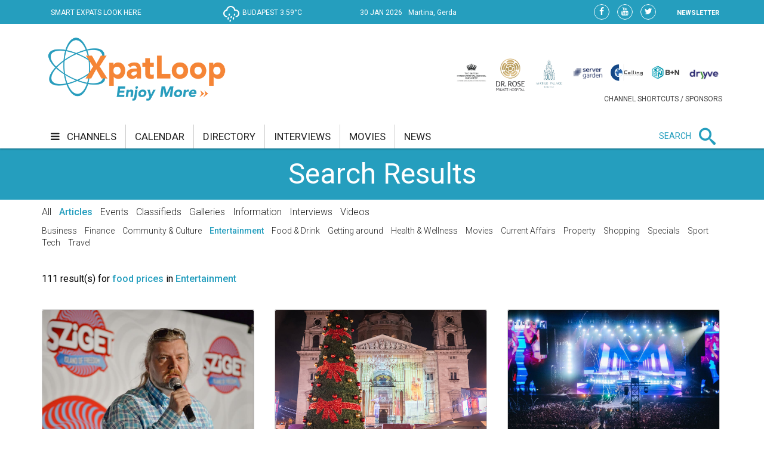

--- FILE ---
content_type: text/html;charset=UTF-8
request_url: https://xpatloop.com/search?query=food%20prices&scope=channels-ent
body_size: 12906
content:
<!-- BASE-LAYOUT -->
<!doctype html>


<html lang="en">
<head>
    <title>Search - XpatLoop.com</title>
    <meta charset="utf-8"/>
    <meta http-equiv="Content-Type" content="text/html; charset=UTF-8" />
    <meta http-equiv="X-UA-Compatible" content="IE=edge">
    <meta name="viewport" content="width=device-width, initial-scale=1">
    <meta property="og:title" content="Search - XpatLoop.com" />
    <meta property="og:description" content="Hungary’s Leading Expat Media" />
    <meta property="og:type" content="article" />
    <meta property="og:url" content="http://xpatloop.com/search" />
    <meta property="og:image" content="http://xpatloop.com/webfiles/1522360607084/images/logo.png" />
    <meta property="og:image:type" content="image/jpeg" />
    <meta property="og:locale" content="en_US" />
    <meta name="language" content="en-us" />
    <meta name="DC.language" content="en" />

    <meta name="description" content="Hungary’s Leading Expat Media" />
    <meta name="keywords" content="" />
    <meta name="publisher" content="XpatLoop.com" />
    <meta name="distribution" content="Global" />
    <meta name="robots" content="index, follow" />

    <link rel="schema.dcterms" href="http://purl.org/dc/terms/" />
    <meta name="DC.coverage" content="Hungary" />
    <meta name="DC.description" content="Hungary’s Leading Expat Media" />
    <meta name="DC.publisher" content="XpatLoop.com" />
    <meta name="DC.title" content="XpatLoop.com - Search"/>
    <meta name="DC.format" content="text/html" />
    <meta name="DC.identifier" content="http://xpatloop.com" />
    <meta name="DC.type" content="Image" />
    <meta name="DC.type" content="Text" />

    <!-- Google Analytics 4 -->
    <script async src="https://www.googletagmanager.com/gtag/js?id=G-7XHS23CBBV"></script>
    <script>
        window.dataLayer = window.dataLayer || [];
        function gtag(){dataLayer.push(arguments);}
        gtag('js', new Date());
        gtag('config', 'G-7XHS23CBBV');
    </script>
    <!-- End Google Analytics 4 -->

    <link rel="stylesheet" href="/webfiles/1522360607084/css/bootstrap.css" type="text/css"/>

    <link rel="icon" type="image/png" sizes="32x32" href="/webfiles/1522360607084/images/xpat_favicon.png"/>

    <link href="/webfiles/1522360607084/css/mega-menu.css" rel="stylesheet">
    <!-- Mega Menu -->
    <link href="/webfiles/1522360607084/css/bootstrap.css" rel="stylesheet">
    <!-- Bootstrap -->
    <link href="/webfiles/1522360607084/css/bootstrap-theme.min.css" rel="stylesheet">
    <!-- Bootstrap -->
    <link href="/webfiles/1522360607084/css/bootstrap-chosen.css" rel="stylesheet">
    <!-- Bootstrap -->
    <link href="/webfiles/1522360607084/css/materialize.css" rel="stylesheet">
    <link href="https://cdnjs.cloudflare.com/ajax/libs/bootstrap-slider/9.2.0/css/bootstrap-slider.css" rel="stylesheet">
    <!-- Materialize CSS -->
    <link href="/webfiles/1522360607084/css/font-awesome.min.css" rel="stylesheet">
    <!-- Font Awesome CSS -->
    <link href="/webfiles/1522360607084/css/owl.slider.css" rel="stylesheet">
    <!-- Owl Slider -->
    <link href="/webfiles/1522360607084/css/prettyPhoto.css" rel="stylesheet">
    <!-- Preety Photo -->
    <link href="/webfiles/1522360607084/css/dropzone.css" rel="stylesheet">
    <!-- Dropzone -->
    <!-- Nice select -->
        <link href="/webfiles/1522360607084/css/custom.css" rel="stylesheet">
    <!-- Custom CSS -->
    <link href="/webfiles/1522360607084/css/color.css" rel="stylesheet">
    <!-- color CSS -->

    <!--[if lt IE 9]>
    <script src="https://oss.maxcdn.com/html5shiv/3.7.2/html5shiv.min.js"></script>
    <script src="https://oss.maxcdn.com/respond/1.4.2/respond.min.js"></script>
    <![endif]-->

    <!-- Js Files-->
    <script type="text/javascript" src="https://maps.googleapis.com/maps/api/js?key=AIzaSyCxPj7a8TinEqW3kcCL7T7WhTrpdJuuyC0"></script>
    <script src="/webfiles/1522360607084/js/core/jquery-1.11.2.min.js"></script>
    <script src="/webfiles/1522360607084/js/core/jquery-migrate-1.2.1.min.js"></script>
    <script src="/webfiles/1522360607084/js/core/bootstrap.min.js"></script>

    <script src="/webfiles/1522360607084/js/plugins/validator/validator.min.js"></script>
    <script src="/webfiles/1522360607084/js/plugins/materialize.min.js"></script>
    <script src="/webfiles/1522360607084/js/plugins/owl.carousel.min.js"></script>
    <script src="/webfiles/1522360607084/js/plugins/bootstrap-slider.js"></script>
    <script src="/webfiles/1522360607084/js/plugins/chosen.jquery.js"></script>
    <script src="/webfiles/1522360607084/js/plugins/jquery.prettyPhoto.js"></script>
    <script src="/webfiles/1522360607084/js/plugins/handlebars-v4.0.5.js"></script>
    <script src="/webfiles/1522360607084/js/plugins/currencyConverter/currencyConverter.js"></script>
    <script src="/webfiles/1522360607084/js/plugins/progressbar/circle-progress.js"></script>
    <script src="/webfiles/1522360607084/js/plugins/isotope.pkgd.min.js"></script>
    <script src="/webfiles/1522360607084/js/plugins/dropzone.js"></script>
    <script src="/webfiles/1522360607084/js/plugins/jquery.mapit.min.js"></script>
    <script src="/webfiles/1522360607084/js/plugins/socialShare.js"></script>

    <script src="/webfiles/1522360607084/js/components/meetPeopleComponent.js"></script>
    <script src="/webfiles/1522360607084/js/components/singleProfileComponent.js"></script>
    <script src="/webfiles/1522360607084/js/components/nameDayComponent.js"></script>
    <script src="/webfiles/1522360607084/js/components/movieComponent2.js"></script>
    <script src="/webfiles/1522360607084/js/components/showMoreComponent.js"></script>
    <script src="/webfiles/1522360607084/js/plugins/clipboard.min.js"></script>

    <script src="/webfiles/1522360607084/js/site.js"></script>

    </head>
    <body>
    <div id="wrapper" class="wrapper">
        <div id="cp-header" class="cp-header">
            <!-- Header Start -->
<!-- BASE-HEADER -->




<!-- Topbar Start -->
<div class="cp-topbar">
    <div class="container">
        <div class="row">
            <div class="col-md-3 col-sm-5 col-xs-5 header-motto">
                <ul class="toplinks">
                    <li>
                        <a href="/" title="home"><img src="/webfiles/1522360607084/images/xpat_logo_white.png" />
                        <span>SMART EXPATS LOOK HERE</span>
                        </a>
                    </li>
                </ul>
            </div>
            <div id="weather" class="col-md-2 col-sm-2"></div>
            <div id="date" class="col-md-3 col-sm-4" data-toggle="tooltip" data-placement="bottom" title="Nameday reminder">
                <ul>
                    <li class="date">30 Jan 2026</li>
                    <li class="nameday"></li>
                </ul>
            </div>
            <div class="col-md-4 col-sm-3 col-xs-7 social-bar-profile-bar">
                <div class="cp-toptools pull-right">
                    <ul>
                        <li class="label"><a class="" href="/newsletters">NEWSLETTER</a></li>
                    </ul>
                </div>
                <div class="cp-topsocial pull-right">
                    <ul>
                        <li><a target="_blank" href="https://www.facebook.com/XpatLoopNews" rel="nofollow" class=""><i class="fa fa-facebook"></i></a></li>
                        <li><a target="_blank" href="https://www.youtube.com/user/XpatLoop" rel="nofollow" class=""><i class="fa fa-youtube"></i></a></li>
                        <li><a target="_blank" href="https://www.twitter.com/xpatloop" rel="nofollow" class=""><i class="fa fa-twitter"></i></a></li>
                    </ul>
                </div>
            </div>
        </div>
    </div>
</div>
<!-- Topbar End -->

<!-- Logo row Start -->
<div class="cp-logo-row">
    <div class="container">
        <div class="row">
            <div class="col-md-4">
                <div class="logo"><a href="/"><img width="85%" src="/webfiles/1522360607084/images/logo.png" alt=""></a></div>
            </div>
            <div class="col-md-8">
                <div class="cp-advertisement ">
                    <ul class="partner-logos">
                            <li><a data-toggle="tooltip" data-placement="bottom" title="Community & culture channel sponsored by The British International School Budapest"
                                   href="/channels?filter=COM" >
                                <img src="/binaries/content/gallery/xpatloop/sponsors/bisb-to-try-on-the-top-of-the-portal.jpg"></a>
                            </li>
                            <li><a data-toggle="tooltip" data-placement="bottom" title="Health & wellness channel sponsored by Dr. Rose Private Hospital"
                                   href="/channels?filter=HEA" >
                                <img src="/binaries/content/gallery/xpatloop/sponsors/partners/black-drr_logo_allo_eng-copy.png"></a>
                            </li>
                            <li><a data-toggle="tooltip" data-placement="bottom" title="Food & drink channel sponsored by Matild Palace"
                                   href="/channels?filter=FOD" >
                                <img src="/binaries/content/gallery/xpatloop/sponsors/partners/2-crop-matild-logo.jpg"></a>
                            </li>
                            <li><a data-toggle="tooltip" data-placement="bottom" title="Tech channel sponsored by Servergarden"
                                   href="/channels?filter=TEC" >
                                <img src="/binaries/content/gallery/xpatloop/sponsors/servergarden-good-logo.jpg"></a>
                            </li>
                            <li><a data-toggle="tooltip" data-placement="bottom" title="Finance channel sponsored by Finance Channel"
                                   href="/channels?filter=FIN" >
                                <img src="/binaries/content/gallery/xpatloop/sponsors/colling-big-blue-new-logo.png"></a>
                            </li>
                            <li><a data-toggle="tooltip" data-placement="bottom" title="???category.news.non??? channel sponsored by B+N Referencia"
                                   href="https://bplusn.hu/en/" target="_blank">
                                <img src="/binaries/content/gallery/xpatloop/sponsors/7-dec-b-n.jpg"></a>
                            </li>
                            <li><a data-toggle="tooltip" data-placement="bottom" title="Getting around channel sponsored by Dryyve Car Rental"
                                   href="/channels?filter=GET" >
                                <img src="/binaries/content/gallery/xpatloop/sponsors/partners/dryyve-car-rental.jpg"></a>
                            </li>
                    </ul>
                    <p>CHANNEL SHORTCUTS / SPONSORS</p>
                </div>
            </div>
        </div>
    </div>
</div>
<!-- Logo row End -->
            <!-- Header End -->

            <!-- Mega Menu Start -->

    <div>
    </div>
<!-- BASE-TOP-MENU -->




    <div class="cp-megamenu">
      <div class="container">
          <div class="row">
              <div class="col-md-12">
                  <div class="cp-mega-menu">
                      <label for="mobile-button"> <i class="fa fa-bars"></i> </label>
                      <!-- mobile click button to show menu -->
                      <input id="mobile-button" type="checkbox">
                      <ul class="collapse main-menu">
                                <li class="">
                                        <a href="/channels">
                                            <i class="fa fa-bars" aria-hidden="true"></i> channels
                                        </a>
                                    <ul class="channels-menu">
                                        <!-- full width drop down with 5 columns + images -->
                                        <li class="categories-block">
                                            <ul class="sub-menu">
                                                    <a data-content="featured-bus-content" class="category-hover-bus" href="/channels?filter=BUS" title="">business</a>
                                                    <a data-content="featured-com-content" class="category-hover-com" href="/channels?filter=COM" title="">community & culture</a>
                                                    <a data-content="featured-cur-content" class="category-hover-cur" href="/channels?filter=CUR" title="">current affairs</a>
                                                    <a data-content="featured-ent-content" class="category-hover-ent" href="/channels?filter=ENT" title="">entertainment</a>
                                                    <a data-content="featured-fin-content" class="category-hover-fin" href="/channels?filter=FIN" title="">finance</a>
                                                    <a data-content="featured-fod-content" class="category-hover-fod" href="/channels?filter=FOD" title="">food & drink</a>
                                                    <a data-content="featured-get-content" class="category-hover-get" href="/channels?filter=GET" title="">getting around</a>
                                                    <a data-content="featured-hea-content" class="category-hover-hea" href="/channels?filter=HEA" title="">health & wellness</a>
                                                    <a data-content="featured-pro-content" class="category-hover-pro" href="/channels?filter=PRO" title="">property</a>
                                                    <a data-content="featured-sho-content" class="category-hover-sho" href="/channels?filter=SHO" title="">shopping</a>
                                                    <a data-content="featured-spe-content" class="category-hover-spe" href="/channels?filter=SPE" title="">specials</a>
                                                    <a data-content="featured-spo-content" class="category-hover-spo" href="/channels?filter=SPO" title="">sport</a>
                                                    <a data-content="featured-tec-content" class="category-hover-tec" href="/channels?filter=TEC" title="">tech</a>
                                                    <a data-content="featured-tra-content" class="category-hover-tra" href="/channels?filter=TRA" title="">travel</a>
                                                    <a data-content="featured-vid-content" class="category-hover-vid" href="/videos" title="">video</a>
                                            </ul>
                                        </li>
                                        <li class="featured-posts-block">
                                                    <div data-first class="featured-posts " id="featured-bus-content">
                                                        <ul class="row">
                                                            <li class="col-md-6 col-sm-6">
                                                                <div class="cp-thumb">
                                                                    <a href="/channels/2026/01/toyota-brand-boasts-10-percent-market-share-in-hungary.html">
                                                                        <img src="/binaries/content/gallery/2020-photos/specials/04/toyota-aygo.jpg/toyota-aygo.jpg/xpatloop%3Achannelslarge" title="Toyota Brand Boasts 10.9% Market Share in Hungary" alt="Toyota Brand Boasts 10.9% Market Share in Hungary"/>
                                                                    </a>
                                                                </div>
                                                            </li>
                                                            <li class="col-md-6 col-sm-6">
                                                                <div class="cp-post-content">
                                                                    <h4>
New in business                                                                    </h4>
                                                                    <a href="/channels/2026/01/toyota-brand-boasts-10-percent-market-share-in-hungary.html">Toyota Brand Boasts 10.9% Market Share in Hungary</a>
                                                                </div>
                                                            </li>
                                                        </ul>
                                                    </div>
                                                    <div  class="featured-posts hide" id="featured-com-content">
                                                        <ul class="row">
                                                            <li class="col-md-6 col-sm-6">
                                                                <div class="cp-thumb">
                                                                    <a href="/channels/2026/01/central-european-creative-awards-launched-in-hungary-to-showcase-regional-design-excellence.html">
                                                                        <img src="/binaries/content/gallery/2026-photos/c--c/01/zsofia-jakab.jpg/zsofia-jakab.jpg/xpatloop%3Achannelslarge" title="Central European Creative Awards Launched in Hungary to Showcase Regional Design Excellence" alt="Central European Creative Awards Launched in Hungary to Showcase Regional Design Excellence"/>
                                                                    </a>
                                                                </div>
                                                            </li>
                                                            <li class="col-md-6 col-sm-6">
                                                                <div class="cp-post-content">
                                                                    <h4>
New in community & culture                                                                    </h4>
                                                                    <a href="/channels/2026/01/central-european-creative-awards-launched-in-hungary-to-showcase-regional-design-excellence.html">Central European Creative Awards Launched in Hungary to Showcase Regional Design Excellence</a>
                                                                </div>
                                                            </li>
                                                        </ul>
                                                    </div>
                                                    <div  class="featured-posts hide" id="featured-cur-content">
                                                        <ul class="row">
                                                            <li class="col-md-6 col-sm-6">
                                                                <div class="cp-thumb">
                                                                    <a href="/channels/2026/01/budapest-mayor-charged-with-organising-illegal-assembly-largest-freedom-march-in-decades-here.html">
                                                                        <img src="/binaries/content/gallery/2025-photos/current-affairs/06/karacsony-pride.jpg/karacsony-pride.jpg/xpatloop%3Achannelslarge" title="Update: Budapest Mayor Charged with Organising Illegal Assembly - "Largest Freedom March in Decades Here"" alt="Update: Budapest Mayor Charged with Organising Illegal Assembly - "Largest Freedom March in Decades Here""/>
                                                                    </a>
                                                                </div>
                                                            </li>
                                                            <li class="col-md-6 col-sm-6">
                                                                <div class="cp-post-content">
                                                                    <h4>
New in current affairs                                                                    </h4>
                                                                    <a href="/channels/2026/01/budapest-mayor-charged-with-organising-illegal-assembly-largest-freedom-march-in-decades-here.html">Update: Budapest Mayor Charged with Organising Illegal Assembly - "Largest Freedom March in Decades Here"</a>
                                                                </div>
                                                            </li>
                                                        </ul>
                                                    </div>
                                                    <div  class="featured-posts hide" id="featured-ent-content">
                                                        <ul class="row">
                                                            <li class="col-md-6 col-sm-6">
                                                                <div class="cp-thumb">
                                                                    <a href="/channels/2026/01/international-arts-festival-in-budapest-to-feature-a-wealth-of-performances-from-1st-to-12th-april.html">
                                                                        <img src="/binaries/content/gallery/2026-photos/c--c/01/bartok_tavasz_hisham_babr_szindbad.jpg/bartok_tavasz_hisham_babr_szindbad.jpg/xpatloop%3Achannelslarge" title="International Arts Festival in Budapest: Cavalcade of Culture from 1 - 12 April" alt="International Arts Festival in Budapest: Cavalcade of Culture from 1 - 12 April"/>
                                                                    </a>
                                                                </div>
                                                            </li>
                                                            <li class="col-md-6 col-sm-6">
                                                                <div class="cp-post-content">
                                                                    <h4>
New in entertainment                                                                    </h4>
                                                                    <a href="/channels/2026/01/international-arts-festival-in-budapest-to-feature-a-wealth-of-performances-from-1st-to-12th-april.html">International Arts Festival in Budapest: Cavalcade of Culture from 1 - 12 April</a>
                                                                </div>
                                                            </li>
                                                        </ul>
                                                    </div>
                                                    <div  class="featured-posts hide" id="featured-fin-content">
                                                        <ul class="row">
                                                            <li class="col-md-6 col-sm-6">
                                                                <div class="cp-thumb">
                                                                    <a href="/channels/2026/01/financial-fraud-damages-in-hungary-on-decline-but-still-high.html">
                                                                        <img src="/binaries/content/gallery/2026-photos/current-affairs/01/bartha-lajos-mnb.jpeg/bartha-lajos-mnb.jpeg/xpatloop%3Achannelslarge" title="Financial Fraud Damages in Hungary on Decline but Still High - How Much?" alt="Financial Fraud Damages in Hungary on Decline but Still High - How Much?"/>
                                                                    </a>
                                                                </div>
                                                            </li>
                                                            <li class="col-md-6 col-sm-6">
                                                                <div class="cp-post-content">
                                                                    <h4>
New in finance                                                                    </h4>
                                                                    <a href="/channels/2026/01/financial-fraud-damages-in-hungary-on-decline-but-still-high.html">Financial Fraud Damages in Hungary on Decline but Still High - How Much?</a>
                                                                </div>
                                                            </li>
                                                        </ul>
                                                    </div>
                                                    <div  class="featured-posts hide" id="featured-fod-content">
                                                        <ul class="row">
                                                            <li class="col-md-6 col-sm-6">
                                                                <div class="cp-thumb">
                                                                    <a href="/channels/2026/01/fresh-pizza-new-chain-coming-to-hungary-as-russian-dodo-grows.html">
                                                                        <img src="/binaries/content/gallery/2026-photos/food--drink/01/dodo-pizza.jpg/dodo-pizza.jpg/xpatloop%3Achannelslarge" title="Fresh Pizza Chain Coming to Hungary as Russian Dodo Grows" alt="Fresh Pizza Chain Coming to Hungary as Russian Dodo Grows"/>
                                                                    </a>
                                                                </div>
                                                            </li>
                                                            <li class="col-md-6 col-sm-6">
                                                                <div class="cp-post-content">
                                                                    <h4>
New in food & drink                                                                    </h4>
                                                                    <a href="/channels/2026/01/fresh-pizza-new-chain-coming-to-hungary-as-russian-dodo-grows.html">Fresh Pizza Chain Coming to Hungary as Russian Dodo Grows</a>
                                                                </div>
                                                            </li>
                                                        </ul>
                                                    </div>
                                                    <div  class="featured-posts hide" id="featured-get-content">
                                                        <ul class="row">
                                                            <li class="col-md-6 col-sm-6">
                                                                <div class="cp-thumb">
                                                                    <a href="/channels/2026/01/self-driving-taxis-may-soon-be-on-budapest-streets.html">
                                                                        <img src="/binaries/content/gallery/2026-photos/getting-around/01/self-driving-taxi.jpg/self-driving-taxi.jpg/xpatloop%3Achannelslarge" title="Self-Driving Taxis May Soon be on Budapest Streets" alt="Self-Driving Taxis May Soon be on Budapest Streets"/>
                                                                    </a>
                                                                </div>
                                                            </li>
                                                            <li class="col-md-6 col-sm-6">
                                                                <div class="cp-post-content">
                                                                    <h4>
New in getting around                                                                    </h4>
                                                                    <a href="/channels/2026/01/self-driving-taxis-may-soon-be-on-budapest-streets.html">Self-Driving Taxis May Soon be on Budapest Streets</a>
                                                                </div>
                                                            </li>
                                                        </ul>
                                                    </div>
                                                    <div  class="featured-posts hide" id="featured-hea-content">
                                                        <ul class="row">
                                                            <li class="col-md-6 col-sm-6">
                                                                <div class="cp-thumb">
                                                                    <a href="/channels/2025/11/bird-flu-detected-at-another-farm-in-hungary.html">
                                                                        <img src="/binaries/content/gallery/2025-photos/health--wellness/11/turkey-1.jpg/turkey-1.jpg/xpatloop%3Achannelslarge" title="Updated: Bird Flu Detected at Another Farm in Hungary" alt="Updated: Bird Flu Detected at Another Farm in Hungary"/>
                                                                    </a>
                                                                </div>
                                                            </li>
                                                            <li class="col-md-6 col-sm-6">
                                                                <div class="cp-post-content">
                                                                    <h4>
New in health & wellness                                                                    </h4>
                                                                    <a href="/channels/2025/11/bird-flu-detected-at-another-farm-in-hungary.html">Updated: Bird Flu Detected at Another Farm in Hungary</a>
                                                                </div>
                                                            </li>
                                                        </ul>
                                                    </div>
                                                    <div  class="featured-posts hide" id="featured-pro-content">
                                                        <ul class="row">
                                                            <li class="col-md-6 col-sm-6">
                                                                <div class="cp-thumb">
                                                                    <a href="/channels/2026/01/households-can-get-30-percent-discount-on-january-heating-bills-in-hungary.html">
                                                                        <img src="/binaries/content/gallery/2026-photos/property/01/heating.jpg/heating.jpg/xpatloop%3Achannelslarge" title="Households Can Get 30% Discount on January Heating Bills in Hungary" alt="Households Can Get 30% Discount on January Heating Bills in Hungary"/>
                                                                    </a>
                                                                </div>
                                                            </li>
                                                            <li class="col-md-6 col-sm-6">
                                                                <div class="cp-post-content">
                                                                    <h4>
New in property                                                                    </h4>
                                                                    <a href="/channels/2026/01/households-can-get-30-percent-discount-on-january-heating-bills-in-hungary.html">Households Can Get 30% Discount on January Heating Bills in Hungary</a>
                                                                </div>
                                                            </li>
                                                        </ul>
                                                    </div>
                                                    <div  class="featured-posts hide" id="featured-sho-content">
                                                        <ul class="row">
                                                            <li class="col-md-6 col-sm-6">
                                                                <div class="cp-thumb">
                                                                    <a href="/channels/2026/01/insiders-guide-budai-zsibvasar-in-budaors-hungary.html">
                                                                        <img src="/binaries/content/gallery/2026-photos/shopping/01/budai-zsibvasar.jpg/budai-zsibvasar.jpg/xpatloop%3Achannelslarge" title="Insider's Guide: Budai Zsibvásár Weekend Flea Market" alt="Insider's Guide: Budai Zsibvásár Weekend Flea Market"/>
                                                                    </a>
                                                                </div>
                                                            </li>
                                                            <li class="col-md-6 col-sm-6">
                                                                <div class="cp-post-content">
                                                                    <h4>
New in shopping                                                                    </h4>
                                                                    <a href="/channels/2026/01/insiders-guide-budai-zsibvasar-in-budaors-hungary.html">Insider's Guide: Budai Zsibvásár Weekend Flea Market</a>
                                                                </div>
                                                            </li>
                                                        </ul>
                                                    </div>
                                                    <div  class="featured-posts hide" id="featured-spe-content">
                                                        <ul class="row">
                                                            <li class="col-md-6 col-sm-6">
                                                                <div class="cp-thumb">
                                                                    <a href="/channels/2026/01/great-read-xpat-community-e-magazine-29-january.html">
                                                                        <img src="/binaries/content/gallery/2026-photos/food--drink/01/tokaji-aszu-1.jpg/tokaji-aszu-1.jpg/xpatloop%3Achannelslarge" title="Great Read: Xpat Community E-Magazine, 29 January" alt="Great Read: Xpat Community E-Magazine, 29 January"/>
                                                                    </a>
                                                                </div>
                                                            </li>
                                                            <li class="col-md-6 col-sm-6">
                                                                <div class="cp-post-content">
                                                                    <h4>
New in specials                                                                    </h4>
                                                                    <a href="/channels/2026/01/great-read-xpat-community-e-magazine-29-january.html">Great Read: Xpat Community E-Magazine, 29 January</a>
                                                                </div>
                                                            </li>
                                                        </ul>
                                                    </div>
                                                    <div  class="featured-posts hide" id="featured-spo-content">
                                                        <ul class="row">
                                                            <li class="col-md-6 col-sm-6">
                                                                <div class="cp-thumb">
                                                                    <a href="/channels/2026/01/top-13-hungarian-footballers-in-the-premier-league---from-szoboszlai-to-toth.html">
                                                                        <img src="/binaries/content/gallery/2026-photos/sport/01/szoboszlai-toth-gera-hun-premier-league.png/szoboszlai-toth-gera-hun-premier-league.png/xpatloop%3Achannelslarge" title="Top 13 Hungarian Footballers In The Premier League - From Szoboszlai To Tóth" alt="Top 13 Hungarian Footballers In The Premier League - From Szoboszlai To Tóth"/>
                                                                    </a>
                                                                </div>
                                                            </li>
                                                            <li class="col-md-6 col-sm-6">
                                                                <div class="cp-post-content">
                                                                    <h4>
New in sport                                                                    </h4>
                                                                    <a href="/channels/2026/01/top-13-hungarian-footballers-in-the-premier-league---from-szoboszlai-to-toth.html">Top 13 Hungarian Footballers In The Premier League - From Szoboszlai To Tóth</a>
                                                                </div>
                                                            </li>
                                                        </ul>
                                                    </div>
                                                    <div  class="featured-posts hide" id="featured-tec-content">
                                                        <ul class="row">
                                                            <li class="col-md-6 col-sm-6">
                                                                <div class="cp-thumb">
                                                                    <a href="/channels/2026/01/cyber-risks-remain-key-global-threat-for-firms-ai-is-top-concern-in-hungary.html">
                                                                        <img src="/binaries/content/gallery/2026-photos/tech/01/cyber-security.jpg/cyber-security.jpg/xpatloop%3Achannelslarge" title="Cyber Risks Remain Key Global Threat for Firms, AI is Top Concern in Hungary" alt="Cyber Risks Remain Key Global Threat for Firms, AI is Top Concern in Hungary"/>
                                                                    </a>
                                                                </div>
                                                            </li>
                                                            <li class="col-md-6 col-sm-6">
                                                                <div class="cp-post-content">
                                                                    <h4>
New in tech                                                                    </h4>
                                                                    <a href="/channels/2026/01/cyber-risks-remain-key-global-threat-for-firms-ai-is-top-concern-in-hungary.html">Cyber Risks Remain Key Global Threat for Firms, AI is Top Concern in Hungary</a>
                                                                </div>
                                                            </li>
                                                        </ul>
                                                    </div>
                                                    <div  class="featured-posts hide" id="featured-tra-content">
                                                        <ul class="row">
                                                            <li class="col-md-6 col-sm-6">
                                                                <div class="cp-thumb">
                                                                    <a href="/channels/2026/01/tourism-sector-smashes-records-in-hungary.html">
                                                                        <img src="/binaries/content/gallery/2025-photos/travel/02/tourists-parliament.jpg/tourists-parliament.jpg/xpatloop%3Achannelslarge" title="Tourism Sector Smashes Records in Hungary" alt="Tourism Sector Smashes Records in Hungary"/>
                                                                    </a>
                                                                </div>
                                                            </li>
                                                            <li class="col-md-6 col-sm-6">
                                                                <div class="cp-post-content">
                                                                    <h4>
New in travel                                                                    </h4>
                                                                    <a href="/channels/2026/01/tourism-sector-smashes-records-in-hungary.html">Tourism Sector Smashes Records in Hungary</a>
                                                                </div>
                                                            </li>
                                                        </ul>
                                                    </div>
                                                    <div  class="featured-posts hide" id="featured-vid-content">
                                                        <ul class="row">
                                                            <li class="col-md-6 col-sm-6">
                                                                <div class="cp-thumb">
                                                                    <a href="/channels/2026/01/top-13-hungarian-footballers-in-the-premier-league---from-szoboszlai-to-toth.html">
                                                                        <img src="/binaries/content/gallery/2026-photos/sport/01/szoboszlai-toth-gera-hun-premier-league.png/szoboszlai-toth-gera-hun-premier-league.png/xpatloop%3Achannelslarge" title="Top 13 Hungarian Footballers In The Premier League - From Szoboszlai To Tóth" alt="Top 13 Hungarian Footballers In The Premier League - From Szoboszlai To Tóth"/>
                                                                    </a>
                                                                </div>
                                                            </li>
                                                            <li class="col-md-6 col-sm-6">
                                                                <div class="cp-post-content">
                                                                    <h4>
New in video                                                                    </h4>
                                                                    <a href="/channels/2026/01/top-13-hungarian-footballers-in-the-premier-league---from-szoboszlai-to-toth.html">Top 13 Hungarian Footballers In The Premier League - From Szoboszlai To Tóth</a>
                                                                </div>
                                                            </li>
                                                        </ul>
                                                    </div>
                                        </li>
                                    </ul>
                                </li>
                                <li class=""><a href="/calendar">calendar</a></li>
                                <li class=""><a href="/info-directory">directory</a></li>
                                <li class=""><a href="/interviews">interviews</a></li>
                                <li class=""><a href="/movies">movies</a></li>
                                <li class=""><a href="/news">news</a></li>
                          <li class="search-bar">
                              <span>SEARCH</span>
                              <i class="icon-search mglass"></i> <!-- search bar -->
                              <ul class="search-bar-dropdown">
                                  <li>
                                      <form role="search" action="/search" method="get">
                                          <table>
                                              <tr>
                                                  <td><input type="text" name="query" class="search-input" placeholder="Type any text and press enter to search" required></td>
                                                  <td class="td-submit"><input type="submit" value=""><i class="icon-search submit"></i></td>
                                              </tr>
                                          </table>
                                          <input id="globalSearchScope" name="scope" hidden>
                                      </form>
                                  </li>
                              </ul>
                          </li>
                      </ul>
                  </div>
              </div>
          </div>
      </div>
  </div>
    <div class="mobile-menu">
        <div class="mobile-menu-header">
            <span id="mobile-menu-block-open-button"><i class="fa fa-bars" aria-hidden="true"></i></span>
            <span id="mobile-menu-search-open-close-button" class="glyphicon glyphicon-search" aria-hidden="true"></span>
            <span id="mobile-menu-fresh-articles-open-button" class="glyphicon glyphicon-align-right" aria-hidden="true"></span>
        </div>
        <div class="mobile-menu-fresh-articles">
            <div class="mobile-menu-fresh-articles-header">
                <span>BREAKING</span>
                <span id="mobile-menu-fresh-articles-close-button"><i class="fa fa-close" aria-hidden="true"></i></span>
                <div class="clear-both"></div>
            </div>
            <div class="mobile-menu-fresh-articles-body">

    <div>
                <span>
                <!-- HEADLINESLIST-MENU-MAIN -->



    <ul>
            <li>
                <a class="category-sho-border" href="/channels/2026/01/watchdog-launches-accelerated-probe-of-cooking-oil-market-in-hungary.html">Cooking Oil Price Hike in Hungary Triggers Official Investigation</a>
            </li>
            <li>
                <a class="category-fin-border" href="/channels/2025/12/national-bank-of-hungary-lowers-inflation-forecast-for-2026.html">National Bank Lowers Inflation Forecast for 2026</a>
            </li>
            <li>
                <a class="category-sho-border" href="/channels/2025/12/low-cost-retailer-to-open-its-own-christmas-market-in-downtown-budapest.html">Low-Cost Retailer Opened Its Own Christmas Market in Downtown Budapest</a>
            </li>
            <li>
                <a class="category-sho-border" href="/channels/2025/12/quick-guide-to-top-10-plus-1-christmas-fairs-in-budapest-this-year.html">Quick Guide to Top 10 Christmas Fairs in Budapest</a>
            </li>
            <li>
                <a class="category-cur-border" href="/channels/2025/12/infringement-procedure-over-media-freedom-in-hungary-launched-by-brussels.html">Infringement Procedure Over Media Freedom in Hungary Launched by Brussels</a>
            </li>
            <li>
                <a class="category-sho-border" href="/channels/2024/09/insiders-guide-best-places-for-shopping-in-budapest.html">Insider's Guide: Best 7 +1 Places for Top Shopping in Budapest</a>
            </li>
            <li>
                <a class="category-sho-border" href="/channels/2025/12/consumer-price-index-falls-below-4-percent-in-hungary.html">Consumer Price Index Falls Below 4% in Hungary, But Eggs &amp; Cooking Oil Up Over 10%</a>
            </li>
            <li>
                <a class="category-get-border" href="/channels/2025/12/experience-europes-top-rated-christmas-ice-rink-in-debrecen.html">Experience Europe’s Top-Rated Christmas Ice Rink in Debrecen</a>
            </li>
            <li>
                <a class="category-ent-border" href="/channels/2025/11/sziget-festival-secured-whats-ahead-as-the-event-enters-a-new-phase.html">Sziget Festival Secured: What’s Ahead as the Event Enters a New Phase?</a>
            </li>
            <li>
                <a class="category-spe-border" href="/channels/2025/specials/taste-contemporary-art-at-costes-downtowns-10th-anniversary-celebration.html">Taste Contemporary Art at Costes Downtown’s 10th Anniversary Celebration</a>
            </li>
            <li>
                <a class="category-sho-border" href="/channels/2025/10/mandatory-markup-caps-extended-in-hungary-until-end-february.html">Shop Markup Caps Extended in Hungary Until End-February - New Products to be Added</a>
            </li>
            <li>
                <a class="category-ent-border" href="/channels/2025/11/new-light-shows-and-fixed-price-menus-at-budapest-most-popular-xmas-markets.html">New Light Shows &amp; Fixed-Price Menus at Budapest’s Key Xmas Markets</a>
            </li>
            <li>
                <a class="category-cur-border" href="/channels/2025/11/hungary-exempted-from-us-sanctions-but-brussels-still-banning-russian-energy-imports.html">Watch: Hungary Exempted from US Sanctions, but Brussels Still Banning Russian Energy Imports</a>
            </li>
            <li>
                <a class="category-sho-border" href="/channels/2025/10/mobile-grocery-store-launched-by-lidl-hungary.html">Mobile Grocery Store Launched by Lidl Hungary</a>
            </li>
            <li>
                <a class="category-cur-border" href="/channels/2025/10/hungary-to-adopt-euro-if-tisza-party-wins-elections-in-hungary.html">Hungary to Adopt Euro if Tisza Party Wins 2026 Elections?</a>
            </li>
            <li>
                <a class="category-sho-border" href="/channels/2025/10/food-prices-up-energy-hits-10-point-6-percent-in-hungary.html">Latest Price Trends in Hungary Revealed - Dairy Products Down 8%, Eggs Up 18%</a>
            </li>
            <li>
                <a class="category-bus-border" href="/channels/2025/09/wolt-hungary-under-fire-fined-for-misleading-pricing-and-alcohol-sales-to-minors.html">Wolt Hungary Under Fire: Fined for Misleading Pricing &amp; Alcohol Sales to Minors</a>
            </li>
            <li>
                <a class="category-fod-border" href="/channels/2025/09/prices-unveiled-at-time-out-market-budapest-ahead-of-opening.html">Prices Unveiled at Time Out Market Budapest Ahead of Opening this Saturday</a>
            </li>
            <li>
                <a class="category-fin-border" href="/channels/2025/09/analysis-inflation-rate-steady-at-4-point-3-percent-in-hungary.html">Analysis: Inflation Rate Steady at 4.3% in Hungary</a>
            </li>
            <li>
                <a class="category-cur-border" href="/channels/2025/09/hungary-to-hold-national-consultation-on-tisza-party-tax-plans.html">Hungary to Hold National Consultation on Tisza Party Tax Plans</a>
            </li>
        <div class="loadmore-holder">
            <a class="jump home waves-button" href="/news">Enjoy More</a>
        </div>
    </ul>

                </span>
    </div>
            </div>
        </div>
        <div class="mobile-menu-block">
            <div class="mobile-menu-block-header">
                <span>MENU</span>
                <span id="mobile-menu-block-close-button"><i class="fa fa-close" aria-hidden="true"></i></span>
            </div>
            <div class="mobile-menu-block-body">
                <p>FEATURES</p>
                <ul class="features-menu">
                        <li><a href="/calendar">calendar</a></li>
                        <li><a href="/info-directory">directory</a></li>
                        <li><a href="/interviews">interviews</a></li>
                        <li><a href="/movies">movies</a></li>
                        <li><a href="/news">news</a></li>
                </ul>

                <p>CHANNELS</p>
                <ul class="channels-menu">
                        <li>
                            <a data-content="featured-bus-content" class="category-bus"
                               href="/channels?filter=BUS">business</a>
                        </li>
                        <li>
                            <a data-content="featured-com-content" class="category-com"
                               href="/channels?filter=COM">community & culture</a>
                        </li>
                        <li>
                            <a data-content="featured-cur-content" class="category-cur"
                               href="/channels?filter=CUR">current affairs</a>
                        </li>
                        <li>
                            <a data-content="featured-ent-content" class="category-ent"
                               href="/channels?filter=ENT">entertainment</a>
                        </li>
                        <li>
                            <a data-content="featured-fin-content" class="category-fin"
                               href="/channels?filter=FIN">finance</a>
                        </li>
                        <li>
                            <a data-content="featured-fod-content" class="category-fod"
                               href="/channels?filter=FOD">food & drink</a>
                        </li>
                        <li>
                            <a data-content="featured-get-content" class="category-get"
                               href="/channels?filter=GET">getting around</a>
                        </li>
                        <li>
                            <a data-content="featured-hea-content" class="category-hea"
                               href="/channels?filter=HEA">health & wellness</a>
                        </li>
                        <li>
                            <a data-content="featured-pro-content" class="category-pro"
                               href="/channels?filter=PRO">property</a>
                        </li>
                        <li>
                            <a data-content="featured-sho-content" class="category-sho"
                               href="/channels?filter=SHO">shopping</a>
                        </li>
                        <li>
                            <a data-content="featured-spe-content" class="category-spe"
                               href="/channels?filter=SPE">specials</a>
                        </li>
                        <li>
                            <a data-content="featured-spo-content" class="category-spo"
                               href="/channels?filter=SPO">sport</a>
                        </li>
                        <li>
                            <a data-content="featured-tec-content" class="category-tec"
                               href="/channels?filter=TEC">tech</a>
                        </li>
                        <li>
                            <a data-content="featured-tra-content" class="category-tra"
                               href="/channels?filter=TRA">travel</a>
                        </li>
                        <li>
                            <a data-content="featured-vid-content" class="category-vid"
                               href="/videos">video</a>
                        </li>
                </ul>

                <p class="newsletter"><a href="/newsletters">Newsletter</a></p>
                <div class="cp-topsocial">
                    <ul>
                        <li><a target="_blank" href="https://www.facebook.com/XpatLoopNews"><i class="fa fa-facebook"></i></a></li>
                        <li><a target="_blank" href="https://www.youtube.com/user/XpatLoop"><i class="fa fa-youtube"></i></a></li>
                        <li><a target="_blank" href="https://www.twitter.com/xpatloop"><i class="fa fa-twitter"></i></a></li>
                    </ul>
                </div>
                <div class="sponsors-container">
                    <p>CHANNEL SPONSORS</p>
                    <ul class="sponsors">
                            <li class="col-xs-4 col-sm-3 col-md-2 item">
                                <a href="/sponsors/the-british-international-school.html">
                                    <img src="/binaries/content/gallery/xpatloop/sponsors/bisb-to-try-on-the-top-of-the-portal.jpg">
                                </a>
                            </li>
                            <li class="col-xs-4 col-sm-3 col-md-2 item">
                                <a href="/sponsors/health-channel.html">
                                    <img src="/binaries/content/gallery/xpatloop/sponsors/partners/black-drr_logo_allo_eng-copy.png">
                                </a>
                            </li>
                            <li class="col-xs-4 col-sm-3 col-md-2 item">
                                <a href="/sponsors/food-and-drink-channel.html">
                                    <img src="/binaries/content/gallery/xpatloop/sponsors/partners/2-crop-matild-logo.jpg">
                                </a>
                            </li>
                            <li class="col-xs-4 col-sm-3 col-md-2 item">
                                <a href="/sponsors/servergarden.html">
                                    <img src="/binaries/content/gallery/xpatloop/sponsors/servergarden-good-logo.jpg">
                                </a>
                            </li>
                            <li class="col-xs-4 col-sm-3 col-md-2 item">
                                <a href="/sponsors/finance-channel.html">
                                    <img src="/binaries/content/gallery/xpatloop/sponsors/colling-big-blue-new-logo.png">
                                </a>
                            </li>
                            <li class="col-xs-4 col-sm-3 col-md-2 item">
                                <a href="/sponsors/b-n-for-xs.html">
                                    <img src="/binaries/content/gallery/xpatloop/sponsors/7-dec-b-n.jpg">
                                </a>
                            </li>
                            <li class="col-xs-4 col-sm-3 col-md-2 item">
                                <a href="/sponsors/getting-around-channel.html">
                                    <img src="/binaries/content/gallery/xpatloop/sponsors/partners/dryyve-car-rental.jpg">
                                </a>
                            </li>
                    </ul>
                </div>
            </div>
        </div>
        <div class="mobile-menu-search">
            <form role="search" action="/search" method="get">
                <input type="text" name="query" class="search-input" placeholder="Type and press 'enter'" required>
                <input type="submit" value=""><span class="glyphicon glyphicon-search" aria-hidden="true"></span>
                <input id="globalSearchScope" name="scope" hidden>
            </form>
        </div>
    </div>
            <!-- Mega Menu End -->
        </div>


        <!-- Content Header Start -->
        <!-- Content Header End -->

        <div class="main-content">
            <!-- Main Content Start -->
<!-- Search-main -->




<!--  Innner header bg  -->
<div class="cp-inner-main-banner search-results">
    <div class="container">
        <div class="inner-title">
            <h1>Search Results</h1>
        </div>
    </div>
</div>
<div class="container">
    <ul class="list-inline search-results-filter">
                <li ><a
                        href="/search?query=food prices&scope=">All</a></li>
                <li class="active"><a
                        href="/search?query=food prices&scope=channels">Articles</a></li>
                <li ><a
                        href="/search?query=food prices&scope=events">Events</a></li>
                <li ><a
                        href="/search?query=food prices&scope=classifieds">Classifieds</a></li>
                <li ><a
                        href="/search?query=food prices&scope=galleries">Galleries</a></li>
                <li ><a
                        href="/search?query=food prices&scope=information">Information</a></li>
                <li ><a
                        href="/search?query=food prices&scope=interviews">Interviews</a></li>
                <li ><a
                        href="/search?query=food prices&scope=videos">Videos</a></li>
    </ul>

    <ul class="list-inline search-results-filter subfilter">
                <li ><a
                        href="/search?query=food prices&scope=channels-bus">Business</a></li>
                <li ><a
                        href="/search?query=food prices&scope=channels-fin">Finance</a></li>
                <li ><a
                        href="/search?query=food prices&scope=channels-com">Community & Culture</a></li>
                <li class="active"><a
                        href="/search?query=food prices&scope=channels-ent">Entertainment</a></li>
                <li ><a
                        href="/search?query=food prices&scope=channels-fod">Food & Drink</a></li>
                <li ><a
                        href="/search?query=food prices&scope=channels-get">Getting around</a></li>
                <li ><a
                        href="/search?query=food prices&scope=channels-hea">Health & Wellness</a></li>
                <li ><a
                        href="/search?query=food prices&scope=channels-mov">Movies</a></li>
                <li ><a
                        href="/search?query=food prices&scope=channels-cur">Current Affairs</a></li>
                <li ><a
                        href="/search?query=food prices&scope=channels-pro">Property</a></li>
                <li ><a
                        href="/search?query=food prices&scope=channels-sho">Shopping</a></li>
                <li ><a
                        href="/search?query=food prices&scope=channels-spe">Specials</a></li>
                <li ><a
                        href="/search?query=food prices&scope=channels-spo">Sport</a></li>
                <li ><a
                        href="/search?query=food prices&scope=channels-tec">Tech</a></li>
                <li ><a
                        href="/search?query=food prices&scope=channels-tra">Travel</a></li>
    </ul>
</div>
<!--  Innner header bg End  -->
    <div class="container">
        <div class="row">
            <p class="num-of-results">111 result(s) for
                <span>food prices</span> in <span>Entertainment</span></p>
        </div>
    </div>

    <div class="cp-category-list search-list visible-on-desktop">
        <div class="main-content">
            <!-- Post Details -->
            <div class="cp-gallery">
                <div class="container">
                    <div class="row">
                        <div class="cp-masonry-posts">
                            <div class="isotope items">
                                    <!--CP Post Search Result-->


                                    <div class="item">
                                        <div class="cp-post">
                                                <div class="cp-thumb search-results">
                                                                <a href="/channels/2025/11/sziget-festival-secured-whats-ahead-as-the-event-enters-a-new-phase.html"><img onload="initIsotopeForSearchPage($('.cp-gallery .isotope'))" src="/binaries/content/gallery/2025-photos/entertainment/10/gerendai-sziget-1.jpg"
                                                                                       alt="Sziget Festival Secured: What’s Ahead as the Event Enters a New Phase?"/></a>
                                                </div>

                                            <div class="cp-post-content">
                                                    <h3><a href="/channels/2025/11/sziget-festival-secured-whats-ahead-as-the-event-enters-a-new-phase.html">Sziget Festival Secured: What’s Ahead as the Event Enters a New Phase?</a></h3>
                                                    <ul class="cp-post-tools">
                                                            <li>
                                                                <i class="icon-clock"></i>21 Nov 2025 6:42 AM
                                                            </li>
                                                            <li><i class="icon-folder-open"></i>
entertainment                                                            </li>
                                                    </ul>

                                                <div class="content">
                                                        Sziget Festival’s future is back on stable ground. Founder Károly Gerendai has regained control of the event after the previous owners withdrew from the Hungarian market, a move that had placed the festival’s continuity in doubt.
                                                </div>
                                            </div>
                                        </div>
                                    </div>
                                    <!--CP Post Search Result End-->
                                    <!--CP Post Search Result-->


                                    <div class="item">
                                        <div class="cp-post">
                                                <div class="cp-thumb search-results">
                                                                <a href="/channels/2025/11/new-light-shows-and-fixed-price-menus-at-budapest-most-popular-xmas-markets.html"><img onload="initIsotopeForSearchPage($('.cp-gallery .isotope'))" src="/binaries/content/gallery/2025-photos/shopping/10/advent-at-basilica-xmas-market.jpg"
                                                                                       alt="New Light Shows & Fixed-Price Menus at Budapest’s Key Xmas Markets"/></a>
                                                </div>

                                            <div class="cp-post-content">
                                                    <h3><a href="/channels/2025/11/new-light-shows-and-fixed-price-menus-at-budapest-most-popular-xmas-markets.html">New Light Shows & Fixed-Price Menus at Budapest’s Key Xmas Markets</a></h3>
                                                    <ul class="cp-post-tools">
                                                            <li>
                                                                <i class="icon-clock"></i>12 Nov 2025 5:41 PM
                                                            </li>
                                                            <li><i class="icon-folder-open"></i>
entertainment                                                            </li>
                                                    </ul>

                                                <div class="content">
                                                        Budapest’s two most popular Christmas fairs — Advent at the Basilica and the Vörösmarty Classic Xmas — will open this Friday, welcoming visitors with dazzling new light installations, festive programmes, artisanal and culinary exhibitors, and capped food prices including a 1,600 forint menu option.
                                                </div>
                                            </div>
                                        </div>
                                    </div>
                                    <!--CP Post Search Result End-->
                                    <!--CP Post Search Result-->


                                    <div class="item">
                                        <div class="cp-post">
                                                <div class="cp-thumb search-results">
                                                                <a href="/channels/2025/07/late-discount-new-night-ticket-offered-by-budapests-sziget-festival.html"><img onload="initIsotopeForSearchPage($('.cp-gallery .isotope'))" src="/binaries/content/gallery/2025-photos/entertainment/07/sziget-night-ticket.jpeg"
                                                                                       alt="Late Discount: New Night Ticket Offered by Budapest's Sziget Festival"/></a>
                                                </div>

                                            <div class="cp-post-content">
                                                    <h3><a href="/channels/2025/07/late-discount-new-night-ticket-offered-by-budapests-sziget-festival.html">Late Discount: New Night Ticket Offered by Budapest's Sziget Festival</a></h3>
                                                    <ul class="cp-post-tools">
                                                            <li>
                                                                <i class="icon-clock"></i>14 Jul 2025 12:34 PM
                                                            </li>
                                                            <li><i class="icon-power-cord"></i> <a
                                                                    href="http://www.hatc.hu"
                                                                    target="_blank">http://www.hatc.hu</a></li>
                                                            <li><i class="icon-folder-open"></i>
entertainment                                                            </li>
                                                    </ul>

                                                <div class="content">
                                                        A new ticket category, the “Night Ticket by Revolut,” has been launched on the Sziget Festival’s website, offering a lower-cost option for late-night revellers.
                                                </div>
                                            </div>
                                        </div>
                                    </div>
                                    <!--CP Post Search Result End-->
                                    <!--CP Post Search Result-->


                                    <div class="item">
                                        <div class="cp-post">
                                                <div class="cp-thumb search-results">
                                                                <a href="/channels/2025/events/2025-oldtimer-show-budapest-railway-history-park-12-13-april.html"><img onload="initIsotopeForSearchPage($('.cp-gallery .isotope'))" src="/binaries/content/gallery/2025-photos/entertainment/04/oldtimes-show.jpg"
                                                                                       alt="Oldtimer Show, Budapest Railway History Park, 12 - 13 April"/></a>
                                                </div>

                                            <div class="cp-post-content">
                                                    <h3><a href="/channels/2025/events/2025-oldtimer-show-budapest-railway-history-park-12-13-april.html">Oldtimer Show, Budapest Railway History Park, 12 - 13 April</a></h3>
                                                    <ul class="cp-post-tools">
                                                            <li>
                                                                <i class="icon-clock"></i>8 Apr 2025 4:38 PM
                                                            </li>
                                                            <li><i class="icon-folder-open"></i>
entertainment                                                            </li>
                                                    </ul>

                                                <div class="content">
                                                        Step back in time at Hungary’s biggest international vintage vehicle exhibition! The 2025 Oldtimer Show returns to Budapest’s Hungarian Railway History Park with a stunning lineup of over 500 meticulously selected classic cars, motorcycles, tractors, and more — including vehicles over 100 years old with wooden wheels!
                                                </div>
                                            </div>
                                        </div>
                                    </div>
                                    <!--CP Post Search Result End-->
                                    <!--CP Post Search Result-->


                                    <div class="item">
                                        <div class="cp-post">
                                                <div class="cp-thumb search-results">
                                                                <a href="/channels/2024/12/christmas-wonderland-at-varosliget-budapest.html"><img onload="initIsotopeForSearchPage($('.cp-gallery .isotope'))" src="/binaries/content/gallery/2024-photos/entertainment/12/varazsliget.jpg"
                                                                                       alt="Magic Grove, City Part Budapest, Open Until 1 January"/></a>
                                                </div>

                                            <div class="cp-post-content">
                                                    <h3><a href="/channels/2024/12/christmas-wonderland-at-varosliget-budapest.html">Magic Grove, City Part Budapest, Open Until 1 January</a></h3>
                                                    <ul class="cp-post-tools">
                                                            <li>
                                                                <i class="icon-clock"></i>23 Dec 2024 10:01 AM
                                                            </li>
                                                            <li><i class="icon-folder-open"></i>
entertainment                                                            </li>
                                                    </ul>

                                                <div class="content">
                                                        Budapest’s popular park, the Városliget (City Park) will be decked out for the seasonal holidays and welcomes visitors with craft market, food and drinks, and exciting children and family programs.
                                                </div>
                                            </div>
                                        </div>
                                    </div>
                                    <!--CP Post Search Result End-->
                                    <!--CP Post Search Result-->


                                    <div class="item">
                                        <div class="cp-post">
                                                <div class="cp-thumb search-results">
                                                                <a href="/channels/2024/12/insiders-guide-top-10-bars-in-budapest-most-loved-by-locals.html"><img onload="initIsotopeForSearchPage($('.cp-gallery .isotope'))" src="/binaries/content/gallery/2024-photos/entertainment/12/bars/aurora-for-main.jpg"
                                                                                       alt="Insider’s Guide: Top 10 Bars in Budapest Most Loved by Locals"/></a>
                                                </div>

                                            <div class="cp-post-content">
                                                    <h3><a href="/channels/2024/12/insiders-guide-top-10-bars-in-budapest-most-loved-by-locals.html">Insider’s Guide: Top 10 Bars in Budapest Most Loved by Locals</a></h3>
                                                    <ul class="cp-post-tools">
                                                            <li>
                                                                <i class="icon-clock"></i>18 Dec 2024 9:38 AM
                                                            </li>
                                                            <li><i class="icon-folder-open"></i>
entertainment                                                            </li>
                                                    </ul>

                                                <div class="content">
                                                        This quick guide to the local bar scene takes you beyond the touristy hangouts to discover ten truly authentic watering holes beloved by locals. Join us on this pub crawl as we unpack the special character of each, and experience what they have to offer expats.
                                                </div>
                                            </div>
                                        </div>
                                    </div>
                                    <!--CP Post Search Result End-->
                                    <!--CP Post Search Result-->


                                    <div class="item">
                                        <div class="cp-post">
                                                <div class="cp-thumb search-results">
                                                                <a href="/channels/2024/09/tuning-and-retro-festival-railway-history-park-budapest-12-13-october.html"><img onload="initIsotopeForSearchPage($('.cp-gallery .isotope'))" src="/binaries/content/gallery/2024-photos/entertainment/09/fejlec_trf_2024.jpg"
                                                                                       alt="Tuning & Retro Festival, Railway History Park Budapest, 12 -13 October"/></a>
                                                </div>

                                            <div class="cp-post-content">
                                                    <h3><a href="/channels/2024/09/tuning-and-retro-festival-railway-history-park-budapest-12-13-october.html">Tuning & Retro Festival, Railway History Park Budapest, 12 -13 October</a></h3>
                                                    <ul class="cp-post-tools">
                                                            <li>
                                                                <i class="icon-clock"></i>18 Sep 2024 4:47 PM
                                                            </li>
                                                            <li><i class="icon-folder-open"></i>
entertainment                                                            </li>
                                                    </ul>

                                                <div class="content">
                                                        From the organisers: 2024 "Tuning and Retro Festival" jointly organized by AMTS and the Oldtimer Show! The venue is again the Hungarian Railway History Park, date: Oct. 12-13.
                                                </div>
                                            </div>
                                        </div>
                                    </div>
                                    <!--CP Post Search Result End-->
                                    <!--CP Post Search Result-->


                                    <div class="item">
                                        <div class="cp-post">
                                                <div class="cp-thumb search-results">
                                                                <a href="/channels/2024/events/oldtimer-show-railway-history-park-budapest.html"><img onload="initIsotopeForSearchPage($('.cp-gallery .isotope'))" src="/binaries/content/gallery/2024-photos/entertainment/02/old-timer-show-24.jpg"
                                                                                       alt="'Oldtimer Show', Railway History Park Budapest, 13 - 14 April"/></a>
                                                </div>

                                            <div class="cp-post-content">
                                                    <h3><a href="/channels/2024/events/oldtimer-show-railway-history-park-budapest.html">'Oldtimer Show', Railway History Park Budapest, 13 - 14 April</a></h3>
                                                    <ul class="cp-post-tools">
                                                            <li>
                                                                <i class="icon-clock"></i>9 Apr 2024 5:14 AM
                                                            </li>
                                                            <li><i class="icon-folder-open"></i>
entertainment                                                            </li>
                                                    </ul>

                                                <div class="content">
                                                        The Oldtimer Show is an international vintage vehicle exhibition, and alongside its supplementary programs, Europe's largest railway museum can also be visited.
                                                </div>
                                            </div>
                                        </div>
                                    </div>
                                    <!--CP Post Search Result End-->
                                    <!--CP Post Search Result-->


                                    <div class="item">
                                        <div class="cp-post">
                                                <div class="cp-thumb search-results">
                                                                <a href="/channels/2023/08/whats-new-at-sziget-as-budapests-festival-goes-green.html"><img onload="initIsotopeForSearchPage($('.cp-gallery .isotope'))" src="/binaries/content/gallery/2023-photos/entertainment/08/wooden-trees.jpg"
                                                                                       alt="See What’s New at Sziget: Budapest’s Top Festival Goes Green"/></a>
                                                </div>

                                            <div class="cp-post-content">
                                                    <h3><a href="/channels/2023/08/whats-new-at-sziget-as-budapests-festival-goes-green.html">See What’s New at Sziget: Budapest’s Top Festival Goes Green</a></h3>
                                                    <ul class="cp-post-tools">
                                                            <li>
                                                                <i class="icon-clock"></i>8 Aug 2023 4:26 PM
                                                            </li>
                                                            <li><i class="icon-folder-open"></i>
entertainment                                                            </li>
                                                    </ul>

                                                <div class="content">
                                                        This year’s Sziget is not only getting a new look in many areas, venues gaining new designs and improvements in sound and lighting technology, the festival pushing the envelope on green issues and sustainability.
                                                </div>
                                            </div>
                                        </div>
                                    </div>
                                    <!--CP Post Search Result End-->
                            </div>
                        </div>
                    </div>
                </div>
            </div>
        </div>
    </div>

    <div class="cp-category-list search-list visible-on-mobile">
        <div class="main-content">
            <!-- Post Details -->
            <div class="cp-gallery">
                <div class="container">
                    <div class="row">
                                <!--CP Post Search Result-->


                                <div class="item">
                                    <div class="cp-post">
                                            <div class="cp-thumb search-results">
                                                            <a href="/channels/2025/11/sziget-festival-secured-whats-ahead-as-the-event-enters-a-new-phase.html"><img src="/binaries/content/gallery/2025-photos/entertainment/10/gerendai-sziget-1.jpg"
                                                                                   alt="Sziget Festival Secured: What’s Ahead as the Event Enters a New Phase?"/></a>
                                            </div>

                                        <div class="cp-post-content">
                                                <h3><a href="/channels/2025/11/sziget-festival-secured-whats-ahead-as-the-event-enters-a-new-phase.html">Sziget Festival Secured: What’s Ahead as the Event Enters a New Phase?</a></h3>
                                                <ul class="cp-post-tools">
                                                        <li>
                                                            <i class="icon-clock"></i>21 Nov 2025 6:42 AM
                                                        </li>
                                                        <li><i class="icon-folder-open"></i>
entertainment                                                        </li>
                                                </ul>

                                            <div class="content">
                                                    Sziget Festival’s future is back on stable ground. Founder Károly Gerendai has regained control of the event after the previous owners withdrew from the Hungarian market, a move that had placed the festival’s continuity in doubt.
                                            </div>
                                        </div>
                                    </div>
                                </div>
                                <!--CP Post Search Result End-->
                                <!--CP Post Search Result-->


                                <div class="item">
                                    <div class="cp-post">
                                            <div class="cp-thumb search-results">
                                                            <a href="/channels/2025/11/new-light-shows-and-fixed-price-menus-at-budapest-most-popular-xmas-markets.html"><img src="/binaries/content/gallery/2025-photos/shopping/10/advent-at-basilica-xmas-market.jpg"
                                                                                   alt="New Light Shows & Fixed-Price Menus at Budapest’s Key Xmas Markets"/></a>
                                            </div>

                                        <div class="cp-post-content">
                                                <h3><a href="/channels/2025/11/new-light-shows-and-fixed-price-menus-at-budapest-most-popular-xmas-markets.html">New Light Shows & Fixed-Price Menus at Budapest’s Key Xmas Markets</a></h3>
                                                <ul class="cp-post-tools">
                                                        <li>
                                                            <i class="icon-clock"></i>12 Nov 2025 5:41 PM
                                                        </li>
                                                        <li><i class="icon-folder-open"></i>
entertainment                                                        </li>
                                                </ul>

                                            <div class="content">
                                                    Budapest’s two most popular Christmas fairs — Advent at the Basilica and the Vörösmarty Classic Xmas — will open this Friday, welcoming visitors with dazzling new light installations, festive programmes, artisanal and culinary exhibitors, and capped food prices including a 1,600 forint menu option.
                                            </div>
                                        </div>
                                    </div>
                                </div>
                                <!--CP Post Search Result End-->
                                <!--CP Post Search Result-->


                                <div class="item">
                                    <div class="cp-post">
                                            <div class="cp-thumb search-results">
                                                            <a href="/channels/2025/07/late-discount-new-night-ticket-offered-by-budapests-sziget-festival.html"><img src="/binaries/content/gallery/2025-photos/entertainment/07/sziget-night-ticket.jpeg"
                                                                                   alt="Late Discount: New Night Ticket Offered by Budapest's Sziget Festival"/></a>
                                            </div>

                                        <div class="cp-post-content">
                                                <h3><a href="/channels/2025/07/late-discount-new-night-ticket-offered-by-budapests-sziget-festival.html">Late Discount: New Night Ticket Offered by Budapest's Sziget Festival</a></h3>
                                                <ul class="cp-post-tools">
                                                        <li>
                                                            <i class="icon-clock"></i>14 Jul 2025 12:34 PM
                                                        </li>
                                                        <li><i class="icon-power-cord"></i> <a
                                                                href="http://www.hatc.hu"
                                                                target="_blank">http://www.hatc.hu</a></li>
                                                        <li><i class="icon-folder-open"></i>
entertainment                                                        </li>
                                                </ul>

                                            <div class="content">
                                                    A new ticket category, the “Night Ticket by Revolut,” has been launched on the Sziget Festival’s website, offering a lower-cost option for late-night revellers.
                                            </div>
                                        </div>
                                    </div>
                                </div>
                                <!--CP Post Search Result End-->
                                <!--CP Post Search Result-->


                                <div class="item">
                                    <div class="cp-post">
                                            <div class="cp-thumb search-results">
                                                            <a href="/channels/2025/events/2025-oldtimer-show-budapest-railway-history-park-12-13-april.html"><img src="/binaries/content/gallery/2025-photos/entertainment/04/oldtimes-show.jpg"
                                                                                   alt="Oldtimer Show, Budapest Railway History Park, 12 - 13 April"/></a>
                                            </div>

                                        <div class="cp-post-content">
                                                <h3><a href="/channels/2025/events/2025-oldtimer-show-budapest-railway-history-park-12-13-april.html">Oldtimer Show, Budapest Railway History Park, 12 - 13 April</a></h3>
                                                <ul class="cp-post-tools">
                                                        <li>
                                                            <i class="icon-clock"></i>8 Apr 2025 4:38 PM
                                                        </li>
                                                        <li><i class="icon-folder-open"></i>
entertainment                                                        </li>
                                                </ul>

                                            <div class="content">
                                                    Step back in time at Hungary’s biggest international vintage vehicle exhibition! The 2025 Oldtimer Show returns to Budapest’s Hungarian Railway History Park with a stunning lineup of over 500 meticulously selected classic cars, motorcycles, tractors, and more — including vehicles over 100 years old with wooden wheels!
                                            </div>
                                        </div>
                                    </div>
                                </div>
                                <!--CP Post Search Result End-->
                                <!--CP Post Search Result-->


                                <div class="item">
                                    <div class="cp-post">
                                            <div class="cp-thumb search-results">
                                                            <a href="/channels/2024/12/christmas-wonderland-at-varosliget-budapest.html"><img src="/binaries/content/gallery/2024-photos/entertainment/12/varazsliget.jpg"
                                                                                   alt="Magic Grove, City Part Budapest, Open Until 1 January"/></a>
                                            </div>

                                        <div class="cp-post-content">
                                                <h3><a href="/channels/2024/12/christmas-wonderland-at-varosliget-budapest.html">Magic Grove, City Part Budapest, Open Until 1 January</a></h3>
                                                <ul class="cp-post-tools">
                                                        <li>
                                                            <i class="icon-clock"></i>23 Dec 2024 10:01 AM
                                                        </li>
                                                        <li><i class="icon-folder-open"></i>
entertainment                                                        </li>
                                                </ul>

                                            <div class="content">
                                                    Budapest’s popular park, the Városliget (City Park) will be decked out for the seasonal holidays and welcomes visitors with craft market, food and drinks, and exciting children and family programs.
                                            </div>
                                        </div>
                                    </div>
                                </div>
                                <!--CP Post Search Result End-->
                                <!--CP Post Search Result-->


                                <div class="item">
                                    <div class="cp-post">
                                            <div class="cp-thumb search-results">
                                                            <a href="/channels/2024/12/insiders-guide-top-10-bars-in-budapest-most-loved-by-locals.html"><img src="/binaries/content/gallery/2024-photos/entertainment/12/bars/aurora-for-main.jpg"
                                                                                   alt="Insider’s Guide: Top 10 Bars in Budapest Most Loved by Locals"/></a>
                                            </div>

                                        <div class="cp-post-content">
                                                <h3><a href="/channels/2024/12/insiders-guide-top-10-bars-in-budapest-most-loved-by-locals.html">Insider’s Guide: Top 10 Bars in Budapest Most Loved by Locals</a></h3>
                                                <ul class="cp-post-tools">
                                                        <li>
                                                            <i class="icon-clock"></i>18 Dec 2024 9:38 AM
                                                        </li>
                                                        <li><i class="icon-folder-open"></i>
entertainment                                                        </li>
                                                </ul>

                                            <div class="content">
                                                    This quick guide to the local bar scene takes you beyond the touristy hangouts to discover ten truly authentic watering holes beloved by locals. Join us on this pub crawl as we unpack the special character of each, and experience what they have to offer expats.
                                            </div>
                                        </div>
                                    </div>
                                </div>
                                <!--CP Post Search Result End-->
                                <!--CP Post Search Result-->


                                <div class="item">
                                    <div class="cp-post">
                                            <div class="cp-thumb search-results">
                                                            <a href="/channels/2024/09/tuning-and-retro-festival-railway-history-park-budapest-12-13-october.html"><img src="/binaries/content/gallery/2024-photos/entertainment/09/fejlec_trf_2024.jpg"
                                                                                   alt="Tuning & Retro Festival, Railway History Park Budapest, 12 -13 October"/></a>
                                            </div>

                                        <div class="cp-post-content">
                                                <h3><a href="/channels/2024/09/tuning-and-retro-festival-railway-history-park-budapest-12-13-october.html">Tuning & Retro Festival, Railway History Park Budapest, 12 -13 October</a></h3>
                                                <ul class="cp-post-tools">
                                                        <li>
                                                            <i class="icon-clock"></i>18 Sep 2024 4:47 PM
                                                        </li>
                                                        <li><i class="icon-folder-open"></i>
entertainment                                                        </li>
                                                </ul>

                                            <div class="content">
                                                    From the organisers: 2024 "Tuning and Retro Festival" jointly organized by AMTS and the Oldtimer Show! The venue is again the Hungarian Railway History Park, date: Oct. 12-13.
                                            </div>
                                        </div>
                                    </div>
                                </div>
                                <!--CP Post Search Result End-->
                                <!--CP Post Search Result-->


                                <div class="item">
                                    <div class="cp-post">
                                            <div class="cp-thumb search-results">
                                                            <a href="/channels/2024/events/oldtimer-show-railway-history-park-budapest.html"><img src="/binaries/content/gallery/2024-photos/entertainment/02/old-timer-show-24.jpg"
                                                                                   alt="'Oldtimer Show', Railway History Park Budapest, 13 - 14 April"/></a>
                                            </div>

                                        <div class="cp-post-content">
                                                <h3><a href="/channels/2024/events/oldtimer-show-railway-history-park-budapest.html">'Oldtimer Show', Railway History Park Budapest, 13 - 14 April</a></h3>
                                                <ul class="cp-post-tools">
                                                        <li>
                                                            <i class="icon-clock"></i>9 Apr 2024 5:14 AM
                                                        </li>
                                                        <li><i class="icon-folder-open"></i>
entertainment                                                        </li>
                                                </ul>

                                            <div class="content">
                                                    The Oldtimer Show is an international vintage vehicle exhibition, and alongside its supplementary programs, Europe's largest railway museum can also be visited.
                                            </div>
                                        </div>
                                    </div>
                                </div>
                                <!--CP Post Search Result End-->
                                <!--CP Post Search Result-->


                                <div class="item">
                                    <div class="cp-post">
                                            <div class="cp-thumb search-results">
                                                            <a href="/channels/2023/08/whats-new-at-sziget-as-budapests-festival-goes-green.html"><img src="/binaries/content/gallery/2023-photos/entertainment/08/wooden-trees.jpg"
                                                                                   alt="See What’s New at Sziget: Budapest’s Top Festival Goes Green"/></a>
                                            </div>

                                        <div class="cp-post-content">
                                                <h3><a href="/channels/2023/08/whats-new-at-sziget-as-budapests-festival-goes-green.html">See What’s New at Sziget: Budapest’s Top Festival Goes Green</a></h3>
                                                <ul class="cp-post-tools">
                                                        <li>
                                                            <i class="icon-clock"></i>8 Aug 2023 4:26 PM
                                                        </li>
                                                        <li><i class="icon-folder-open"></i>
entertainment                                                        </li>
                                                </ul>

                                            <div class="content">
                                                    This year’s Sziget is not only getting a new look in many areas, venues gaining new designs and improvements in sound and lighting technology, the festival pushing the envelope on green issues and sustainability.
                                            </div>
                                        </div>
                                    </div>
                                </div>
                                <!--CP Post Search Result End-->
                    </div>
                </div>
            </div>
        </div>
    </div>


<div class="pagination-holder">
    <nav>
        <ul class="pagination">
                        <li class="active"><a href="#">1<span class="sr-only">(current)</span></a></li>

                        <li><a href="/search?query=food+prices&amp;scope=channels-ent&amp;r38_r1:page=2&amp;r38_r1:pageSize=9">2</a></li>

                        <li><a href="/search?query=food+prices&amp;scope=channels-ent&amp;r38_r1:page=3&amp;r38_r1:pageSize=9">3</a></li>

                        <li><a href="/search?query=food+prices&amp;scope=channels-ent&amp;r38_r1:page=4&amp;r38_r1:pageSize=9">4</a></li>

                        <li><a href="/search?query=food+prices&amp;scope=channels-ent&amp;r38_r1:page=5&amp;r38_r1:pageSize=9">5</a></li>

                        <li><a href="/search?query=food+prices&amp;scope=channels-ent&amp;r38_r1:page=6&amp;r38_r1:pageSize=9">6</a></li>

                        <li><a href="/search?query=food+prices&amp;scope=channels-ent&amp;r38_r1:page=7&amp;r38_r1:pageSize=9">7</a></li>

                        <li><a href="/search?query=food+prices&amp;scope=channels-ent&amp;r38_r1:page=8&amp;r38_r1:pageSize=9">8</a></li>

                        <li><a href="/search?query=food+prices&amp;scope=channels-ent&amp;r38_r1:page=9&amp;r38_r1:pageSize=9">9</a></li>

                        <li><a href="/search?query=food+prices&amp;scope=channels-ent&amp;r38_r1:page=10&amp;r38_r1:pageSize=9">10</a></li>

                        <li> <a aria-label="Next" href="/search?query=food+prices&amp;scope=channels-ent&amp;r38_r1:page=2&amp;r38_r1:pageSize=9"> <span aria-hidden="true"><i class="fa fa-angle-right"></i></span> </a> </li>
        </ul>
    </nav>
</div>
            <!-- Main Content End -->
        </div>

        <!-- Footer Start -->
<!-- BASE-FOOTER -->





    <div>
    </div>

<footer id="footer" class="footer">
    <div class="footer-two">
        <div class="container">
            <div class="row">
                <div class="col-md-4">
                    <div class="widget logo-widget">
                        <div class="cp-widget-content">
                            <ul>
                                <li class="footer-logo"><img src="/webfiles/1522360607084/images/footer-logo.png" alt=""></li>
                                <li class="footer-rdilogo">
                                    <a href="http://www.moon42.com" target="_blank">
                                        <img src="/webfiles/1522360607084/images/MOON42_logo.png" alt="XpatLoop.com was developed by MOON42 RDI Ltd.">
                                        <p>XpatLoop.com<br/>was developed by<br/>MOON42 RDI Ltd.</p>
                                    </a>
                                </li>
                            </ul>
                        </div>
                    </div>
                </div>
                <div class="col-md-4">
                    <div class="widget textwidget">
                        <h3>About xpatloop</h3>
                        <div class="cp-widget-content">
                            <p class="motto">Hungary's Expat Community Portal, Since 2000</p>
                            <p>"We are all one", yet there are barriers to unity such as nationality, language, culture, tradition, and so on. Xpatloop seeks to facilitate a better understanding, appreciation and enjoyment of life in Hungary for expats and locals alike. As a portal we share news, views & information - from a wide range of sources - to enhance cooperation between people, companies and organisations operating in expat related circles.</p>
                        </div>
                    </div>
                </div>
                <div class="col-md-4">
                    <div class="widget contact-widget">
                        <h3>Contact Info</h3>
                        <div class="cp-widget-content">
                            <address>
                                <ul>
                                    <li><p><i class="fa fa-envelope-o"></i> Email: <a href="mailto:info@xpatloop.com">info@xpatloop.com</a> </p></li>
                                </ul>
                            </address>
                            <ul>
                                <li>XpatLoop.com is powered by experienced expats, and locals in the loop. XpatLoop readers include both valuable expats and high-level locals in decision making positions. We refer to this inclusive and cosmopolitan group of internationally-minded folks as the Xpat Community.</li>
                            </ul>
                            <ul class="footer-social">
                                <li> <a target="_blank" href="https://www.facebook.com/XpatLoopNews" rel="nofollow"><i class="fa fa-facebook"></i></a> </li>
                                <li> <a target="_blank" href="https://www.youtube.com/user/XpatLoop" rel="nofollow"><i class="fa fa-youtube"></i></a> </li>
                                <li> <a target="_blank" href="https://www.twitter.com/xpatloop" rel="nofollow"><i class="fa fa-twitter"></i></a> </li>
                            </ul>
                        </div>
                    </div>
                </div>
            </div>
        </div>
    </div>
    <div class="footer-three">
        <div class="container">
            <div class="row">
                <div class="col-md-12">
                    <div class="">Copyright ©2000-2025 XpatLoop.com. All Rights Reserved
                        <span class="footer-cp"><a href="/copyright" target="_self">Copyright</a></span>
                        <span class="footer-cp"><a href="/liability" target="_self">Liability</a></span>
                        <span class="footer-cp"><a href="/privacy" target="_self">Privacy</a></span>
                    </div>
                </div>
            </div>
        </div>
    </div>
</footer>
        <!-- Footer End -->
        <button class="scroll-to-top" style="display: none;"><i class="fa fa-angle-up" aria-hidden="true"></i></button>
    </div>

    <script type="text/javascript">
        var markerIcon = '/webfiles/1522360607084/images/mapit/marker_blue.png';
    </script>

    </body>
</html>
